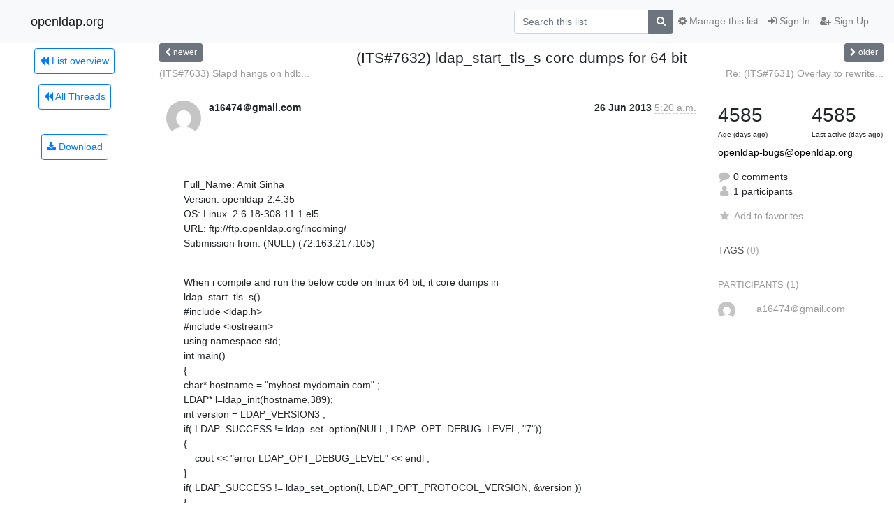

--- FILE ---
content_type: text/html; charset=utf-8
request_url: https://lists.openldap.org/hyperkitty/list/openldap-bugs@openldap.org/thread/I7SSLCTT375X7VUTZRDTEGXJKWRZWXJ6/
body_size: 7689
content:




<!DOCTYPE HTML>
<html>
    <head>
        <meta http-equiv="Content-Type" content="text/html; charset=UTF-8" />
        <meta name="viewport" content="width=device-width, initial-scale=1.0" />
        <meta name="ROBOTS" content="INDEX, FOLLOW" />
        <title>
(ITS#7632) ldap_start_tls_s core dumps for 64 bit - openldap-bugs - openldap.org
</title>
        <meta name="author" content="" />
        <meta name="dc.language" content="en" />
        <link rel="shortcut icon" href="/mailman3/static/hyperkitty/img/favicon.ico" />
        <link rel="stylesheet" href="/mailman3/static/hyperkitty/libs/jquery/smoothness/jquery-ui-1.13.1.min.css" type="text/css" media="all" />
        <link rel="stylesheet" href="/mailman3/static/hyperkitty/libs/fonts/font-awesome/css/font-awesome.min.css" type="text/css" media="all" />
        <link rel="stylesheet" href="/mailman3/static/CACHE/css/output.901ade257069.css" type="text/css" media="all"><link rel="stylesheet" href="/mailman3/static/CACHE/css/output.e68c4908b3de.css" type="text/css"><link rel="stylesheet" href="/mailman3/static/CACHE/css/output.4906ec06ba10.css" type="text/css" media="all">
         
        
        

    </head>

    <body>

    


    <nav class="navbar sticky-top navbar-light bg-light navbar-expand-md">
        <div class="container">
            <div class="navbar-header col-md"> <!--part of navbar that's always present-->
                <button type="button" class="navbar-toggler collapsed" data-toggle="collapse" data-target=".navbar-collapse">
                    <span class="fa fa-bars"></span>
                </button>
                <a class="navbar-brand" href="/hyperkitty/">openldap.org</a>

            </div> <!-- /navbar-header -->

            <div class="navbar-collapse collapse justify-content-end"> <!--part of navbar that's collapsed on small screens-->
                <!-- show dropdown for smaller viewports b/c login name/email may be too long -->
                <!-- only show this extra button/dropdown if we're in small screen sizes -->
                <div class="nav navbar-nav navbar-right auth dropdown d-sm-none">
                  <a href="#" role="button" class="btn dropdown-toggle" id="loginDropdownMenu"
                     data-toggle="dropdown" aria-haspopup="true" aria-expanded="false">
                        
                            <span class="fa fa-bars"></span>
                        
                    </a>
                      
                            <a role="menuitem" tabindex="-1" href="/accounts/login/?next=/hyperkitty/list/openldap-bugs%40openldap.org/thread/I7SSLCTT375X7VUTZRDTEGXJKWRZWXJ6/">
                                <span class="fa fa-sign-in"></span>
                                Sign In
                            </a>
                            <a role="menuitem" tabindex="-1" href="/accounts/signup/?next=/hyperkitty/list/openldap-bugs%40openldap.org/thread/I7SSLCTT375X7VUTZRDTEGXJKWRZWXJ6/">
                                <span class="fa fa-user-plus"></span>
                                Sign Up
                            </a>
                        

                </div>
                <form name="search" method="get" action="/hyperkitty/search" class="navbar-form navbar-right my-2 my-lg-2 order-1" role="search">
                    <input type="hidden" name="mlist" value="openldap-bugs@openldap.org" />
                        <div class="input-group">
                            <input name="q" type="text" class="form-control"
                                   placeholder="Search this list"
                                   
                                   />
                            <span class="input-group-append">
                                <button class="btn btn-secondary" type="submit"><span class="fa fa-search"></span></button>
                            </span>
                        </div>
                </form>
                <!-- larger viewports -->
                <ul class="nav navbar-nav d-none d-sm-flex auth order-3">
                    
                        <li class="nav-item"><a href="/accounts/login/?next=/hyperkitty/list/openldap-bugs%40openldap.org/thread/I7SSLCTT375X7VUTZRDTEGXJKWRZWXJ6/" class="nav-link">
                            <span class="fa fa-sign-in"></span>
                            Sign In
                        </a></li>
                        <li class="nav-item"><a href="/accounts/signup/?next=/hyperkitty/list/openldap-bugs%40openldap.org/thread/I7SSLCTT375X7VUTZRDTEGXJKWRZWXJ6/" class="nav-link">
                            <span class="fa fa-user-plus"></span>
                            Sign Up
                        </a></li>
                    
                </ul>

                
                <ul class="nav navbar-nav order-2">
                    <li class="nav-item">
                    
                    <a href="/postorius/lists/openldap-bugs.openldap.org/" class="nav-link">
                        <span class="fa fa-cog"></span>
                        Manage this list
                    </a>
                    
                    </li>
                </ul>
                


            </div> <!--/navbar-collapse -->
        </div> <!-- /container for navbar -->
    </nav>

    

     <div class="modal fade" tabindex="-1" role="dialog" id="keyboard-shortcuts">
       <div class="modal-dialog" role="document">
         <div class="modal-content">
           <div class="modal-header">
             <button type="button" class="close" data-dismiss="modal" aria-label="Close"><span aria-hidden="true">&times;</span></button>
             <h4 class="modal-title">Keyboard Shortcuts</h4>
           </div>
           <div class="modal-body">
             <h3>Thread View</h3>
             <ul>
               <li><code>j</code>: Next unread message </li>
               <li><code>k</code>: Previous unread message </li>
               <li><code>j a</code>: Jump to all threads
               <li><code>j l</code>: Jump to MailingList overview
             </ul>
           </div>
         </div><!-- /.modal-content -->
       </div><!-- /.modal-dialog -->
     </div><!-- /.modal -->

     <div class="container">
        

<div class="row view-thread">






<div class="d-none d-md-inline col-12 col-md-2">
    <div class="row d-flex justify-content-center flex-column align-items-center">
        
        <a href="/hyperkitty/list/openldap-bugs@openldap.org/"
           class="btn btn-outline-primary p-2 m-2">
            <span class="fa fa-backward"></span>
            List overview</a>

        
        
        <a href="/hyperkitty/list/openldap-bugs@openldap.org/latest"
           class="btn btn-outline-primary p-2 m-2">
            <span class="fa fa-backward"></span>
       All Threads</a>
    
    </br>
    <!-- Download as mbox -->
    
    <a href="/hyperkitty/list/openldap-bugs@openldap.org/export/openldap-bugs@openldap.org-I7SSLCTT375X7VUTZRDTEGXJKWRZWXJ6.mbox.gz?thread=I7SSLCTT375X7VUTZRDTEGXJKWRZWXJ6" title="This thread in gzipped mbox format"
          class="btn btn-outline-primary p-2 m-2">
        <i class="fa fa-download"></i> Download</a>
    
</div>
</div>



    <div class="col-12 col-md-10">

        <!-- thread header: navigation (older/newer), thread title -->
        <div class="thread-header">
          <div class="row">
            
            <div class="col-sm-2">
                
                <a id="next-thread" class="btn btn-secondary btn-sm "
                        title="(ITS#7633) Slapd hangs on hdb write lock"
                        href="/hyperkitty/list/openldap-bugs@openldap.org/thread/O3NUPJCTQA6D3TLE433FHTFVTRSECXSH/">
                    <span class="fa fa-chevron-left"></span>
                    <span class="d-none d-md-inline">newer</span>
                </a>
               
            </div>
            <div class="col-sm-8">
                <h3>(ITS#7632) ldap_start_tls_s core dumps for 64 bit</h3>
            </div>
            <div class="col-sm-2 right">
                <a id="prev-thread" class="btn btn-secondary btn-sm "
                    
                    title="Re: (ITS#7631) Overlay to rewrite value of attribute using regex"
                    href="/hyperkitty/list/openldap-bugs@openldap.org/thread/XJPOEF6VBE55C4L36ED2NI4UMLLF3AK6/"
                    >
                    <span class="fa fa-chevron-right"></span>
                    <span class="d-none d-md-inline">older</span>
                </a>
            </div>
          </div>
          <div class="thread-titles">
            <div class="row">
                <div class="d-none d-md-block col-md-6">
                
                    <a href="/hyperkitty/list/openldap-bugs@openldap.org/thread/O3NUPJCTQA6D3TLE433FHTFVTRSECXSH/"
                       title="(ITS#7633) Slapd hangs on hdb write lock"
                       >(ITS#7633) Slapd hangs on hdb...</a>
                
                </div>
                <div class="right d-none d-md-block col-md-6">
                
                    <a href="/hyperkitty/list/openldap-bugs@openldap.org/thread/XJPOEF6VBE55C4L36ED2NI4UMLLF3AK6/"
                       title="Re: (ITS#7631) Overlay to rewrite value of attribute using regex"
                       >Re: (ITS#7631) Overlay to rewrite...</a>
                
                </div>
            </div>
            
            </div>
        </div> <!-- /thread-header -->

        <!-- nav tabs, for smaller screens -->
        <ul class="nav nav-tabs d-md-none">
            <li class="nav-item">
                <a href="#home" class="nav-link active">First Post</a>
            </li>
            <li class="nav-item">
                <a href="#replies" class="nav-link">Replies</a>
            </li>
            <li class="nav-item">
                <a href="#stats" class="nav-link">Stats</a>
            </li>
            <li class="dropdown nav-item">
                



<a href="" id="navbarMonthsListDrop" class="dropdown-toggle  nav-link " data-toggle="dropdown">
  <span class="d-none d-md-inline ">Threads by</span> month <b class="caret"></b>
</a>
<ul class="dropdown-menu right" role="menu" aria-labelledby="navbarMonthsListDrop">
    
    <li role="presentation" class="dropdown-header disabled dropdown-item">
        <a href="" class="nav-link">----- 2026 -----</a>
    </li>
    
    <li>
        <a class="dropdown-item" href="/hyperkitty/list/openldap-bugs@openldap.org/2026/1/"
           >January</a>
    </li>
    
    
    <li role="presentation" class="dropdown-header disabled dropdown-item">
        <a href="" class="nav-link">----- 2025 -----</a>
    </li>
    
    <li>
        <a class="dropdown-item" href="/hyperkitty/list/openldap-bugs@openldap.org/2025/12/"
           >December</a>
    </li>
    
    <li>
        <a class="dropdown-item" href="/hyperkitty/list/openldap-bugs@openldap.org/2025/11/"
           >November</a>
    </li>
    
    <li>
        <a class="dropdown-item" href="/hyperkitty/list/openldap-bugs@openldap.org/2025/10/"
           >October</a>
    </li>
    
    <li>
        <a class="dropdown-item" href="/hyperkitty/list/openldap-bugs@openldap.org/2025/9/"
           >September</a>
    </li>
    
    <li>
        <a class="dropdown-item" href="/hyperkitty/list/openldap-bugs@openldap.org/2025/8/"
           >August</a>
    </li>
    
    <li>
        <a class="dropdown-item" href="/hyperkitty/list/openldap-bugs@openldap.org/2025/7/"
           >July</a>
    </li>
    
    <li>
        <a class="dropdown-item" href="/hyperkitty/list/openldap-bugs@openldap.org/2025/6/"
           >June</a>
    </li>
    
    <li>
        <a class="dropdown-item" href="/hyperkitty/list/openldap-bugs@openldap.org/2025/5/"
           >May</a>
    </li>
    
    <li>
        <a class="dropdown-item" href="/hyperkitty/list/openldap-bugs@openldap.org/2025/4/"
           >April</a>
    </li>
    
    <li>
        <a class="dropdown-item" href="/hyperkitty/list/openldap-bugs@openldap.org/2025/3/"
           >March</a>
    </li>
    
    <li>
        <a class="dropdown-item" href="/hyperkitty/list/openldap-bugs@openldap.org/2025/2/"
           >February</a>
    </li>
    
    <li>
        <a class="dropdown-item" href="/hyperkitty/list/openldap-bugs@openldap.org/2025/1/"
           >January</a>
    </li>
    
    
    <li role="presentation" class="dropdown-header disabled dropdown-item">
        <a href="" class="nav-link">----- 2024 -----</a>
    </li>
    
    <li>
        <a class="dropdown-item" href="/hyperkitty/list/openldap-bugs@openldap.org/2024/12/"
           >December</a>
    </li>
    
    <li>
        <a class="dropdown-item" href="/hyperkitty/list/openldap-bugs@openldap.org/2024/11/"
           >November</a>
    </li>
    
    <li>
        <a class="dropdown-item" href="/hyperkitty/list/openldap-bugs@openldap.org/2024/10/"
           >October</a>
    </li>
    
    <li>
        <a class="dropdown-item" href="/hyperkitty/list/openldap-bugs@openldap.org/2024/9/"
           >September</a>
    </li>
    
    <li>
        <a class="dropdown-item" href="/hyperkitty/list/openldap-bugs@openldap.org/2024/8/"
           >August</a>
    </li>
    
    <li>
        <a class="dropdown-item" href="/hyperkitty/list/openldap-bugs@openldap.org/2024/7/"
           >July</a>
    </li>
    
    <li>
        <a class="dropdown-item" href="/hyperkitty/list/openldap-bugs@openldap.org/2024/6/"
           >June</a>
    </li>
    
    <li>
        <a class="dropdown-item" href="/hyperkitty/list/openldap-bugs@openldap.org/2024/5/"
           >May</a>
    </li>
    
    <li>
        <a class="dropdown-item" href="/hyperkitty/list/openldap-bugs@openldap.org/2024/4/"
           >April</a>
    </li>
    
    <li>
        <a class="dropdown-item" href="/hyperkitty/list/openldap-bugs@openldap.org/2024/3/"
           >March</a>
    </li>
    
    <li>
        <a class="dropdown-item" href="/hyperkitty/list/openldap-bugs@openldap.org/2024/2/"
           >February</a>
    </li>
    
    <li>
        <a class="dropdown-item" href="/hyperkitty/list/openldap-bugs@openldap.org/2024/1/"
           >January</a>
    </li>
    
    
    <li role="presentation" class="dropdown-header disabled dropdown-item">
        <a href="" class="nav-link">----- 2023 -----</a>
    </li>
    
    <li>
        <a class="dropdown-item" href="/hyperkitty/list/openldap-bugs@openldap.org/2023/12/"
           >December</a>
    </li>
    
    <li>
        <a class="dropdown-item" href="/hyperkitty/list/openldap-bugs@openldap.org/2023/11/"
           >November</a>
    </li>
    
    <li>
        <a class="dropdown-item" href="/hyperkitty/list/openldap-bugs@openldap.org/2023/10/"
           >October</a>
    </li>
    
    <li>
        <a class="dropdown-item" href="/hyperkitty/list/openldap-bugs@openldap.org/2023/9/"
           >September</a>
    </li>
    
    <li>
        <a class="dropdown-item" href="/hyperkitty/list/openldap-bugs@openldap.org/2023/8/"
           >August</a>
    </li>
    
    <li>
        <a class="dropdown-item" href="/hyperkitty/list/openldap-bugs@openldap.org/2023/7/"
           >July</a>
    </li>
    
    <li>
        <a class="dropdown-item" href="/hyperkitty/list/openldap-bugs@openldap.org/2023/6/"
           >June</a>
    </li>
    
    <li>
        <a class="dropdown-item" href="/hyperkitty/list/openldap-bugs@openldap.org/2023/5/"
           >May</a>
    </li>
    
    <li>
        <a class="dropdown-item" href="/hyperkitty/list/openldap-bugs@openldap.org/2023/4/"
           >April</a>
    </li>
    
    <li>
        <a class="dropdown-item" href="/hyperkitty/list/openldap-bugs@openldap.org/2023/3/"
           >March</a>
    </li>
    
    <li>
        <a class="dropdown-item" href="/hyperkitty/list/openldap-bugs@openldap.org/2023/2/"
           >February</a>
    </li>
    
    <li>
        <a class="dropdown-item" href="/hyperkitty/list/openldap-bugs@openldap.org/2023/1/"
           >January</a>
    </li>
    
    
    <li role="presentation" class="dropdown-header disabled dropdown-item">
        <a href="" class="nav-link">----- 2022 -----</a>
    </li>
    
    <li>
        <a class="dropdown-item" href="/hyperkitty/list/openldap-bugs@openldap.org/2022/12/"
           >December</a>
    </li>
    
    <li>
        <a class="dropdown-item" href="/hyperkitty/list/openldap-bugs@openldap.org/2022/11/"
           >November</a>
    </li>
    
    <li>
        <a class="dropdown-item" href="/hyperkitty/list/openldap-bugs@openldap.org/2022/10/"
           >October</a>
    </li>
    
    <li>
        <a class="dropdown-item" href="/hyperkitty/list/openldap-bugs@openldap.org/2022/9/"
           >September</a>
    </li>
    
    <li>
        <a class="dropdown-item" href="/hyperkitty/list/openldap-bugs@openldap.org/2022/8/"
           >August</a>
    </li>
    
    <li>
        <a class="dropdown-item" href="/hyperkitty/list/openldap-bugs@openldap.org/2022/7/"
           >July</a>
    </li>
    
    <li>
        <a class="dropdown-item" href="/hyperkitty/list/openldap-bugs@openldap.org/2022/6/"
           >June</a>
    </li>
    
    <li>
        <a class="dropdown-item" href="/hyperkitty/list/openldap-bugs@openldap.org/2022/5/"
           >May</a>
    </li>
    
    <li>
        <a class="dropdown-item" href="/hyperkitty/list/openldap-bugs@openldap.org/2022/4/"
           >April</a>
    </li>
    
    <li>
        <a class="dropdown-item" href="/hyperkitty/list/openldap-bugs@openldap.org/2022/3/"
           >March</a>
    </li>
    
    <li>
        <a class="dropdown-item" href="/hyperkitty/list/openldap-bugs@openldap.org/2022/2/"
           >February</a>
    </li>
    
    <li>
        <a class="dropdown-item" href="/hyperkitty/list/openldap-bugs@openldap.org/2022/1/"
           >January</a>
    </li>
    
    
    <li role="presentation" class="dropdown-header disabled dropdown-item">
        <a href="" class="nav-link">----- 2021 -----</a>
    </li>
    
    <li>
        <a class="dropdown-item" href="/hyperkitty/list/openldap-bugs@openldap.org/2021/12/"
           >December</a>
    </li>
    
    <li>
        <a class="dropdown-item" href="/hyperkitty/list/openldap-bugs@openldap.org/2021/11/"
           >November</a>
    </li>
    
    <li>
        <a class="dropdown-item" href="/hyperkitty/list/openldap-bugs@openldap.org/2021/10/"
           >October</a>
    </li>
    
    <li>
        <a class="dropdown-item" href="/hyperkitty/list/openldap-bugs@openldap.org/2021/9/"
           >September</a>
    </li>
    
    <li>
        <a class="dropdown-item" href="/hyperkitty/list/openldap-bugs@openldap.org/2021/8/"
           >August</a>
    </li>
    
    <li>
        <a class="dropdown-item" href="/hyperkitty/list/openldap-bugs@openldap.org/2021/7/"
           >July</a>
    </li>
    
    <li>
        <a class="dropdown-item" href="/hyperkitty/list/openldap-bugs@openldap.org/2021/6/"
           >June</a>
    </li>
    
    <li>
        <a class="dropdown-item" href="/hyperkitty/list/openldap-bugs@openldap.org/2021/5/"
           >May</a>
    </li>
    
    <li>
        <a class="dropdown-item" href="/hyperkitty/list/openldap-bugs@openldap.org/2021/4/"
           >April</a>
    </li>
    
    <li>
        <a class="dropdown-item" href="/hyperkitty/list/openldap-bugs@openldap.org/2021/3/"
           >March</a>
    </li>
    
    <li>
        <a class="dropdown-item" href="/hyperkitty/list/openldap-bugs@openldap.org/2021/2/"
           >February</a>
    </li>
    
    <li>
        <a class="dropdown-item" href="/hyperkitty/list/openldap-bugs@openldap.org/2021/1/"
           >January</a>
    </li>
    
    
    <li role="presentation" class="dropdown-header disabled dropdown-item">
        <a href="" class="nav-link">----- 2020 -----</a>
    </li>
    
    <li>
        <a class="dropdown-item" href="/hyperkitty/list/openldap-bugs@openldap.org/2020/12/"
           >December</a>
    </li>
    
    <li>
        <a class="dropdown-item" href="/hyperkitty/list/openldap-bugs@openldap.org/2020/11/"
           >November</a>
    </li>
    
    <li>
        <a class="dropdown-item" href="/hyperkitty/list/openldap-bugs@openldap.org/2020/10/"
           >October</a>
    </li>
    
    <li>
        <a class="dropdown-item" href="/hyperkitty/list/openldap-bugs@openldap.org/2020/9/"
           >September</a>
    </li>
    
    <li>
        <a class="dropdown-item" href="/hyperkitty/list/openldap-bugs@openldap.org/2020/8/"
           >August</a>
    </li>
    
    <li>
        <a class="dropdown-item" href="/hyperkitty/list/openldap-bugs@openldap.org/2020/7/"
           >July</a>
    </li>
    
    <li>
        <a class="dropdown-item" href="/hyperkitty/list/openldap-bugs@openldap.org/2020/6/"
           >June</a>
    </li>
    
    <li>
        <a class="dropdown-item" href="/hyperkitty/list/openldap-bugs@openldap.org/2020/5/"
           >May</a>
    </li>
    
    <li>
        <a class="dropdown-item" href="/hyperkitty/list/openldap-bugs@openldap.org/2020/4/"
           >April</a>
    </li>
    
    <li>
        <a class="dropdown-item" href="/hyperkitty/list/openldap-bugs@openldap.org/2020/3/"
           >March</a>
    </li>
    
    <li>
        <a class="dropdown-item" href="/hyperkitty/list/openldap-bugs@openldap.org/2020/2/"
           >February</a>
    </li>
    
    <li>
        <a class="dropdown-item" href="/hyperkitty/list/openldap-bugs@openldap.org/2020/1/"
           >January</a>
    </li>
    
    
    <li role="presentation" class="dropdown-header disabled dropdown-item">
        <a href="" class="nav-link">----- 2019 -----</a>
    </li>
    
    <li>
        <a class="dropdown-item" href="/hyperkitty/list/openldap-bugs@openldap.org/2019/12/"
           >December</a>
    </li>
    
    <li>
        <a class="dropdown-item" href="/hyperkitty/list/openldap-bugs@openldap.org/2019/11/"
           >November</a>
    </li>
    
    <li>
        <a class="dropdown-item" href="/hyperkitty/list/openldap-bugs@openldap.org/2019/10/"
           >October</a>
    </li>
    
    <li>
        <a class="dropdown-item" href="/hyperkitty/list/openldap-bugs@openldap.org/2019/9/"
           >September</a>
    </li>
    
    <li>
        <a class="dropdown-item" href="/hyperkitty/list/openldap-bugs@openldap.org/2019/8/"
           >August</a>
    </li>
    
    <li>
        <a class="dropdown-item" href="/hyperkitty/list/openldap-bugs@openldap.org/2019/7/"
           >July</a>
    </li>
    
    <li>
        <a class="dropdown-item" href="/hyperkitty/list/openldap-bugs@openldap.org/2019/6/"
           >June</a>
    </li>
    
    <li>
        <a class="dropdown-item" href="/hyperkitty/list/openldap-bugs@openldap.org/2019/5/"
           >May</a>
    </li>
    
    <li>
        <a class="dropdown-item" href="/hyperkitty/list/openldap-bugs@openldap.org/2019/4/"
           >April</a>
    </li>
    
    <li>
        <a class="dropdown-item" href="/hyperkitty/list/openldap-bugs@openldap.org/2019/3/"
           >March</a>
    </li>
    
    <li>
        <a class="dropdown-item" href="/hyperkitty/list/openldap-bugs@openldap.org/2019/2/"
           >February</a>
    </li>
    
    <li>
        <a class="dropdown-item" href="/hyperkitty/list/openldap-bugs@openldap.org/2019/1/"
           >January</a>
    </li>
    
    
    <li role="presentation" class="dropdown-header disabled dropdown-item">
        <a href="" class="nav-link">----- 2018 -----</a>
    </li>
    
    <li>
        <a class="dropdown-item" href="/hyperkitty/list/openldap-bugs@openldap.org/2018/12/"
           >December</a>
    </li>
    
    <li>
        <a class="dropdown-item" href="/hyperkitty/list/openldap-bugs@openldap.org/2018/11/"
           >November</a>
    </li>
    
    <li>
        <a class="dropdown-item" href="/hyperkitty/list/openldap-bugs@openldap.org/2018/10/"
           >October</a>
    </li>
    
    <li>
        <a class="dropdown-item" href="/hyperkitty/list/openldap-bugs@openldap.org/2018/9/"
           >September</a>
    </li>
    
    <li>
        <a class="dropdown-item" href="/hyperkitty/list/openldap-bugs@openldap.org/2018/8/"
           >August</a>
    </li>
    
    <li>
        <a class="dropdown-item" href="/hyperkitty/list/openldap-bugs@openldap.org/2018/7/"
           >July</a>
    </li>
    
    <li>
        <a class="dropdown-item" href="/hyperkitty/list/openldap-bugs@openldap.org/2018/6/"
           >June</a>
    </li>
    
    <li>
        <a class="dropdown-item" href="/hyperkitty/list/openldap-bugs@openldap.org/2018/5/"
           >May</a>
    </li>
    
    <li>
        <a class="dropdown-item" href="/hyperkitty/list/openldap-bugs@openldap.org/2018/4/"
           >April</a>
    </li>
    
    <li>
        <a class="dropdown-item" href="/hyperkitty/list/openldap-bugs@openldap.org/2018/3/"
           >March</a>
    </li>
    
    <li>
        <a class="dropdown-item" href="/hyperkitty/list/openldap-bugs@openldap.org/2018/2/"
           >February</a>
    </li>
    
    <li>
        <a class="dropdown-item" href="/hyperkitty/list/openldap-bugs@openldap.org/2018/1/"
           >January</a>
    </li>
    
    
    <li role="presentation" class="dropdown-header disabled dropdown-item">
        <a href="" class="nav-link">----- 2017 -----</a>
    </li>
    
    <li>
        <a class="dropdown-item" href="/hyperkitty/list/openldap-bugs@openldap.org/2017/12/"
           >December</a>
    </li>
    
    <li>
        <a class="dropdown-item" href="/hyperkitty/list/openldap-bugs@openldap.org/2017/11/"
           >November</a>
    </li>
    
    <li>
        <a class="dropdown-item" href="/hyperkitty/list/openldap-bugs@openldap.org/2017/10/"
           >October</a>
    </li>
    
    <li>
        <a class="dropdown-item" href="/hyperkitty/list/openldap-bugs@openldap.org/2017/9/"
           >September</a>
    </li>
    
    <li>
        <a class="dropdown-item" href="/hyperkitty/list/openldap-bugs@openldap.org/2017/8/"
           >August</a>
    </li>
    
    <li>
        <a class="dropdown-item" href="/hyperkitty/list/openldap-bugs@openldap.org/2017/7/"
           >July</a>
    </li>
    
    <li>
        <a class="dropdown-item" href="/hyperkitty/list/openldap-bugs@openldap.org/2017/6/"
           >June</a>
    </li>
    
    <li>
        <a class="dropdown-item" href="/hyperkitty/list/openldap-bugs@openldap.org/2017/5/"
           >May</a>
    </li>
    
    <li>
        <a class="dropdown-item" href="/hyperkitty/list/openldap-bugs@openldap.org/2017/4/"
           >April</a>
    </li>
    
    <li>
        <a class="dropdown-item" href="/hyperkitty/list/openldap-bugs@openldap.org/2017/3/"
           >March</a>
    </li>
    
    <li>
        <a class="dropdown-item" href="/hyperkitty/list/openldap-bugs@openldap.org/2017/2/"
           >February</a>
    </li>
    
    <li>
        <a class="dropdown-item" href="/hyperkitty/list/openldap-bugs@openldap.org/2017/1/"
           >January</a>
    </li>
    
    
    <li role="presentation" class="dropdown-header disabled dropdown-item">
        <a href="" class="nav-link">----- 2016 -----</a>
    </li>
    
    <li>
        <a class="dropdown-item" href="/hyperkitty/list/openldap-bugs@openldap.org/2016/12/"
           >December</a>
    </li>
    
    <li>
        <a class="dropdown-item" href="/hyperkitty/list/openldap-bugs@openldap.org/2016/11/"
           >November</a>
    </li>
    
    <li>
        <a class="dropdown-item" href="/hyperkitty/list/openldap-bugs@openldap.org/2016/10/"
           >October</a>
    </li>
    
    <li>
        <a class="dropdown-item" href="/hyperkitty/list/openldap-bugs@openldap.org/2016/9/"
           >September</a>
    </li>
    
    <li>
        <a class="dropdown-item" href="/hyperkitty/list/openldap-bugs@openldap.org/2016/8/"
           >August</a>
    </li>
    
    <li>
        <a class="dropdown-item" href="/hyperkitty/list/openldap-bugs@openldap.org/2016/7/"
           >July</a>
    </li>
    
    <li>
        <a class="dropdown-item" href="/hyperkitty/list/openldap-bugs@openldap.org/2016/6/"
           >June</a>
    </li>
    
    <li>
        <a class="dropdown-item" href="/hyperkitty/list/openldap-bugs@openldap.org/2016/5/"
           >May</a>
    </li>
    
    <li>
        <a class="dropdown-item" href="/hyperkitty/list/openldap-bugs@openldap.org/2016/4/"
           >April</a>
    </li>
    
    <li>
        <a class="dropdown-item" href="/hyperkitty/list/openldap-bugs@openldap.org/2016/3/"
           >March</a>
    </li>
    
    <li>
        <a class="dropdown-item" href="/hyperkitty/list/openldap-bugs@openldap.org/2016/2/"
           >February</a>
    </li>
    
    <li>
        <a class="dropdown-item" href="/hyperkitty/list/openldap-bugs@openldap.org/2016/1/"
           >January</a>
    </li>
    
    
    <li role="presentation" class="dropdown-header disabled dropdown-item">
        <a href="" class="nav-link">----- 2015 -----</a>
    </li>
    
    <li>
        <a class="dropdown-item" href="/hyperkitty/list/openldap-bugs@openldap.org/2015/12/"
           >December</a>
    </li>
    
    <li>
        <a class="dropdown-item" href="/hyperkitty/list/openldap-bugs@openldap.org/2015/11/"
           >November</a>
    </li>
    
    <li>
        <a class="dropdown-item" href="/hyperkitty/list/openldap-bugs@openldap.org/2015/10/"
           >October</a>
    </li>
    
    <li>
        <a class="dropdown-item" href="/hyperkitty/list/openldap-bugs@openldap.org/2015/9/"
           >September</a>
    </li>
    
    <li>
        <a class="dropdown-item" href="/hyperkitty/list/openldap-bugs@openldap.org/2015/8/"
           >August</a>
    </li>
    
    <li>
        <a class="dropdown-item" href="/hyperkitty/list/openldap-bugs@openldap.org/2015/7/"
           >July</a>
    </li>
    
    <li>
        <a class="dropdown-item" href="/hyperkitty/list/openldap-bugs@openldap.org/2015/6/"
           >June</a>
    </li>
    
    <li>
        <a class="dropdown-item" href="/hyperkitty/list/openldap-bugs@openldap.org/2015/5/"
           >May</a>
    </li>
    
    <li>
        <a class="dropdown-item" href="/hyperkitty/list/openldap-bugs@openldap.org/2015/4/"
           >April</a>
    </li>
    
    <li>
        <a class="dropdown-item" href="/hyperkitty/list/openldap-bugs@openldap.org/2015/3/"
           >March</a>
    </li>
    
    <li>
        <a class="dropdown-item" href="/hyperkitty/list/openldap-bugs@openldap.org/2015/2/"
           >February</a>
    </li>
    
    <li>
        <a class="dropdown-item" href="/hyperkitty/list/openldap-bugs@openldap.org/2015/1/"
           >January</a>
    </li>
    
    
    <li role="presentation" class="dropdown-header disabled dropdown-item">
        <a href="" class="nav-link">----- 2014 -----</a>
    </li>
    
    <li>
        <a class="dropdown-item" href="/hyperkitty/list/openldap-bugs@openldap.org/2014/12/"
           >December</a>
    </li>
    
    <li>
        <a class="dropdown-item" href="/hyperkitty/list/openldap-bugs@openldap.org/2014/11/"
           >November</a>
    </li>
    
    <li>
        <a class="dropdown-item" href="/hyperkitty/list/openldap-bugs@openldap.org/2014/10/"
           >October</a>
    </li>
    
    <li>
        <a class="dropdown-item" href="/hyperkitty/list/openldap-bugs@openldap.org/2014/9/"
           >September</a>
    </li>
    
    <li>
        <a class="dropdown-item" href="/hyperkitty/list/openldap-bugs@openldap.org/2014/8/"
           >August</a>
    </li>
    
    <li>
        <a class="dropdown-item" href="/hyperkitty/list/openldap-bugs@openldap.org/2014/7/"
           >July</a>
    </li>
    
    <li>
        <a class="dropdown-item" href="/hyperkitty/list/openldap-bugs@openldap.org/2014/6/"
           >June</a>
    </li>
    
    <li>
        <a class="dropdown-item" href="/hyperkitty/list/openldap-bugs@openldap.org/2014/5/"
           >May</a>
    </li>
    
    <li>
        <a class="dropdown-item" href="/hyperkitty/list/openldap-bugs@openldap.org/2014/4/"
           >April</a>
    </li>
    
    <li>
        <a class="dropdown-item" href="/hyperkitty/list/openldap-bugs@openldap.org/2014/3/"
           >March</a>
    </li>
    
    <li>
        <a class="dropdown-item" href="/hyperkitty/list/openldap-bugs@openldap.org/2014/2/"
           >February</a>
    </li>
    
    <li>
        <a class="dropdown-item" href="/hyperkitty/list/openldap-bugs@openldap.org/2014/1/"
           >January</a>
    </li>
    
    
    <li role="presentation" class="dropdown-header disabled dropdown-item">
        <a href="" class="nav-link">----- 2013 -----</a>
    </li>
    
    <li>
        <a class="dropdown-item" href="/hyperkitty/list/openldap-bugs@openldap.org/2013/12/"
           >December</a>
    </li>
    
    <li>
        <a class="dropdown-item" href="/hyperkitty/list/openldap-bugs@openldap.org/2013/11/"
           >November</a>
    </li>
    
    <li>
        <a class="dropdown-item" href="/hyperkitty/list/openldap-bugs@openldap.org/2013/10/"
           >October</a>
    </li>
    
    <li>
        <a class="dropdown-item" href="/hyperkitty/list/openldap-bugs@openldap.org/2013/9/"
           >September</a>
    </li>
    
    <li>
        <a class="dropdown-item" href="/hyperkitty/list/openldap-bugs@openldap.org/2013/8/"
           >August</a>
    </li>
    
    <li>
        <a class="dropdown-item" href="/hyperkitty/list/openldap-bugs@openldap.org/2013/7/"
           >July</a>
    </li>
    
    <li>
        <a class="dropdown-item" href="/hyperkitty/list/openldap-bugs@openldap.org/2013/6/"
           >June</a>
    </li>
    
    <li>
        <a class="dropdown-item" href="/hyperkitty/list/openldap-bugs@openldap.org/2013/5/"
           >May</a>
    </li>
    
    <li>
        <a class="dropdown-item" href="/hyperkitty/list/openldap-bugs@openldap.org/2013/4/"
           >April</a>
    </li>
    
    <li>
        <a class="dropdown-item" href="/hyperkitty/list/openldap-bugs@openldap.org/2013/3/"
           >March</a>
    </li>
    
    <li>
        <a class="dropdown-item" href="/hyperkitty/list/openldap-bugs@openldap.org/2013/2/"
           >February</a>
    </li>
    
    <li>
        <a class="dropdown-item" href="/hyperkitty/list/openldap-bugs@openldap.org/2013/1/"
           >January</a>
    </li>
    
    
    <li role="presentation" class="dropdown-header disabled dropdown-item">
        <a href="" class="nav-link">----- 2012 -----</a>
    </li>
    
    <li>
        <a class="dropdown-item" href="/hyperkitty/list/openldap-bugs@openldap.org/2012/12/"
           >December</a>
    </li>
    
    <li>
        <a class="dropdown-item" href="/hyperkitty/list/openldap-bugs@openldap.org/2012/11/"
           >November</a>
    </li>
    
    <li>
        <a class="dropdown-item" href="/hyperkitty/list/openldap-bugs@openldap.org/2012/10/"
           >October</a>
    </li>
    
    <li>
        <a class="dropdown-item" href="/hyperkitty/list/openldap-bugs@openldap.org/2012/9/"
           >September</a>
    </li>
    
    <li>
        <a class="dropdown-item" href="/hyperkitty/list/openldap-bugs@openldap.org/2012/8/"
           >August</a>
    </li>
    
    <li>
        <a class="dropdown-item" href="/hyperkitty/list/openldap-bugs@openldap.org/2012/7/"
           >July</a>
    </li>
    
    <li>
        <a class="dropdown-item" href="/hyperkitty/list/openldap-bugs@openldap.org/2012/6/"
           >June</a>
    </li>
    
    <li>
        <a class="dropdown-item" href="/hyperkitty/list/openldap-bugs@openldap.org/2012/5/"
           >May</a>
    </li>
    
    <li>
        <a class="dropdown-item" href="/hyperkitty/list/openldap-bugs@openldap.org/2012/4/"
           >April</a>
    </li>
    
    <li>
        <a class="dropdown-item" href="/hyperkitty/list/openldap-bugs@openldap.org/2012/3/"
           >March</a>
    </li>
    
    <li>
        <a class="dropdown-item" href="/hyperkitty/list/openldap-bugs@openldap.org/2012/2/"
           >February</a>
    </li>
    
    <li>
        <a class="dropdown-item" href="/hyperkitty/list/openldap-bugs@openldap.org/2012/1/"
           >January</a>
    </li>
    
    
    <li role="presentation" class="dropdown-header disabled dropdown-item">
        <a href="" class="nav-link">----- 2011 -----</a>
    </li>
    
    <li>
        <a class="dropdown-item" href="/hyperkitty/list/openldap-bugs@openldap.org/2011/12/"
           >December</a>
    </li>
    
    <li>
        <a class="dropdown-item" href="/hyperkitty/list/openldap-bugs@openldap.org/2011/11/"
           >November</a>
    </li>
    
    <li>
        <a class="dropdown-item" href="/hyperkitty/list/openldap-bugs@openldap.org/2011/10/"
           >October</a>
    </li>
    
    <li>
        <a class="dropdown-item" href="/hyperkitty/list/openldap-bugs@openldap.org/2011/9/"
           >September</a>
    </li>
    
    <li>
        <a class="dropdown-item" href="/hyperkitty/list/openldap-bugs@openldap.org/2011/8/"
           >August</a>
    </li>
    
    <li>
        <a class="dropdown-item" href="/hyperkitty/list/openldap-bugs@openldap.org/2011/7/"
           >July</a>
    </li>
    
    <li>
        <a class="dropdown-item" href="/hyperkitty/list/openldap-bugs@openldap.org/2011/6/"
           >June</a>
    </li>
    
    <li>
        <a class="dropdown-item" href="/hyperkitty/list/openldap-bugs@openldap.org/2011/5/"
           >May</a>
    </li>
    
    <li>
        <a class="dropdown-item" href="/hyperkitty/list/openldap-bugs@openldap.org/2011/4/"
           >April</a>
    </li>
    
    <li>
        <a class="dropdown-item" href="/hyperkitty/list/openldap-bugs@openldap.org/2011/3/"
           >March</a>
    </li>
    
    <li>
        <a class="dropdown-item" href="/hyperkitty/list/openldap-bugs@openldap.org/2011/2/"
           >February</a>
    </li>
    
    <li>
        <a class="dropdown-item" href="/hyperkitty/list/openldap-bugs@openldap.org/2011/1/"
           >January</a>
    </li>
    
    
    <li role="presentation" class="dropdown-header disabled dropdown-item">
        <a href="" class="nav-link">----- 2010 -----</a>
    </li>
    
    <li>
        <a class="dropdown-item" href="/hyperkitty/list/openldap-bugs@openldap.org/2010/12/"
           >December</a>
    </li>
    
    <li>
        <a class="dropdown-item" href="/hyperkitty/list/openldap-bugs@openldap.org/2010/11/"
           >November</a>
    </li>
    
    <li>
        <a class="dropdown-item" href="/hyperkitty/list/openldap-bugs@openldap.org/2010/10/"
           >October</a>
    </li>
    
    <li>
        <a class="dropdown-item" href="/hyperkitty/list/openldap-bugs@openldap.org/2010/9/"
           >September</a>
    </li>
    
    <li>
        <a class="dropdown-item" href="/hyperkitty/list/openldap-bugs@openldap.org/2010/8/"
           >August</a>
    </li>
    
    <li>
        <a class="dropdown-item" href="/hyperkitty/list/openldap-bugs@openldap.org/2010/7/"
           >July</a>
    </li>
    
    <li>
        <a class="dropdown-item" href="/hyperkitty/list/openldap-bugs@openldap.org/2010/6/"
           >June</a>
    </li>
    
    <li>
        <a class="dropdown-item" href="/hyperkitty/list/openldap-bugs@openldap.org/2010/5/"
           >May</a>
    </li>
    
    <li>
        <a class="dropdown-item" href="/hyperkitty/list/openldap-bugs@openldap.org/2010/4/"
           >April</a>
    </li>
    
    <li>
        <a class="dropdown-item" href="/hyperkitty/list/openldap-bugs@openldap.org/2010/3/"
           >March</a>
    </li>
    
    <li>
        <a class="dropdown-item" href="/hyperkitty/list/openldap-bugs@openldap.org/2010/2/"
           >February</a>
    </li>
    
    <li>
        <a class="dropdown-item" href="/hyperkitty/list/openldap-bugs@openldap.org/2010/1/"
           >January</a>
    </li>
    
    
    <li role="presentation" class="dropdown-header disabled dropdown-item">
        <a href="" class="nav-link">----- 2009 -----</a>
    </li>
    
    <li>
        <a class="dropdown-item" href="/hyperkitty/list/openldap-bugs@openldap.org/2009/12/"
           >December</a>
    </li>
    
    <li>
        <a class="dropdown-item" href="/hyperkitty/list/openldap-bugs@openldap.org/2009/11/"
           >November</a>
    </li>
    
    <li>
        <a class="dropdown-item" href="/hyperkitty/list/openldap-bugs@openldap.org/2009/10/"
           >October</a>
    </li>
    
    <li>
        <a class="dropdown-item" href="/hyperkitty/list/openldap-bugs@openldap.org/2009/9/"
           >September</a>
    </li>
    
    <li>
        <a class="dropdown-item" href="/hyperkitty/list/openldap-bugs@openldap.org/2009/8/"
           >August</a>
    </li>
    
    <li>
        <a class="dropdown-item" href="/hyperkitty/list/openldap-bugs@openldap.org/2009/7/"
           >July</a>
    </li>
    
    <li>
        <a class="dropdown-item" href="/hyperkitty/list/openldap-bugs@openldap.org/2009/6/"
           >June</a>
    </li>
    
    <li>
        <a class="dropdown-item" href="/hyperkitty/list/openldap-bugs@openldap.org/2009/5/"
           >May</a>
    </li>
    
    <li>
        <a class="dropdown-item" href="/hyperkitty/list/openldap-bugs@openldap.org/2009/4/"
           >April</a>
    </li>
    
    <li>
        <a class="dropdown-item" href="/hyperkitty/list/openldap-bugs@openldap.org/2009/3/"
           >March</a>
    </li>
    
    <li>
        <a class="dropdown-item" href="/hyperkitty/list/openldap-bugs@openldap.org/2009/2/"
           >February</a>
    </li>
    
    <li>
        <a class="dropdown-item" href="/hyperkitty/list/openldap-bugs@openldap.org/2009/1/"
           >January</a>
    </li>
    
    
    <li role="presentation" class="dropdown-header disabled dropdown-item">
        <a href="" class="nav-link">----- 2008 -----</a>
    </li>
    
    <li>
        <a class="dropdown-item" href="/hyperkitty/list/openldap-bugs@openldap.org/2008/12/"
           >December</a>
    </li>
    
    <li>
        <a class="dropdown-item" href="/hyperkitty/list/openldap-bugs@openldap.org/2008/11/"
           >November</a>
    </li>
    
    <li>
        <a class="dropdown-item" href="/hyperkitty/list/openldap-bugs@openldap.org/2008/10/"
           >October</a>
    </li>
    
    <li>
        <a class="dropdown-item" href="/hyperkitty/list/openldap-bugs@openldap.org/2008/9/"
           >September</a>
    </li>
    
    <li>
        <a class="dropdown-item" href="/hyperkitty/list/openldap-bugs@openldap.org/2008/8/"
           >August</a>
    </li>
    
    <li>
        <a class="dropdown-item" href="/hyperkitty/list/openldap-bugs@openldap.org/2008/7/"
           >July</a>
    </li>
    
    <li>
        <a class="dropdown-item" href="/hyperkitty/list/openldap-bugs@openldap.org/2008/6/"
           >June</a>
    </li>
    
    <li>
        <a class="dropdown-item" href="/hyperkitty/list/openldap-bugs@openldap.org/2008/5/"
           >May</a>
    </li>
    
    <li>
        <a class="dropdown-item" href="/hyperkitty/list/openldap-bugs@openldap.org/2008/4/"
           >April</a>
    </li>
    
    <li>
        <a class="dropdown-item" href="/hyperkitty/list/openldap-bugs@openldap.org/2008/3/"
           >March</a>
    </li>
    
    <li>
        <a class="dropdown-item" href="/hyperkitty/list/openldap-bugs@openldap.org/2008/2/"
           >February</a>
    </li>
    
    <li>
        <a class="dropdown-item" href="/hyperkitty/list/openldap-bugs@openldap.org/2008/1/"
           >January</a>
    </li>
    
    
    <li role="presentation" class="dropdown-header disabled dropdown-item">
        <a href="" class="nav-link">----- 2007 -----</a>
    </li>
    
    <li>
        <a class="dropdown-item" href="/hyperkitty/list/openldap-bugs@openldap.org/2007/12/"
           >December</a>
    </li>
    
    <li>
        <a class="dropdown-item" href="/hyperkitty/list/openldap-bugs@openldap.org/2007/11/"
           >November</a>
    </li>
    
    <li>
        <a class="dropdown-item" href="/hyperkitty/list/openldap-bugs@openldap.org/2007/10/"
           >October</a>
    </li>
    
    <li>
        <a class="dropdown-item" href="/hyperkitty/list/openldap-bugs@openldap.org/2007/9/"
           >September</a>
    </li>
    
    <li>
        <a class="dropdown-item" href="/hyperkitty/list/openldap-bugs@openldap.org/2007/8/"
           >August</a>
    </li>
    
    <li>
        <a class="dropdown-item" href="/hyperkitty/list/openldap-bugs@openldap.org/2007/7/"
           >July</a>
    </li>
    
    <li>
        <a class="dropdown-item" href="/hyperkitty/list/openldap-bugs@openldap.org/2007/6/"
           >June</a>
    </li>
    
    <li>
        <a class="dropdown-item" href="/hyperkitty/list/openldap-bugs@openldap.org/2007/5/"
           >May</a>
    </li>
    
    <li>
        <a class="dropdown-item" href="/hyperkitty/list/openldap-bugs@openldap.org/2007/4/"
           >April</a>
    </li>
    
    <li>
        <a class="dropdown-item" href="/hyperkitty/list/openldap-bugs@openldap.org/2007/3/"
           >March</a>
    </li>
    
    <li>
        <a class="dropdown-item" href="/hyperkitty/list/openldap-bugs@openldap.org/2007/2/"
           >February</a>
    </li>
    
    <li>
        <a class="dropdown-item" href="/hyperkitty/list/openldap-bugs@openldap.org/2007/1/"
           >January</a>
    </li>
    
    
    <li role="presentation" class="dropdown-header disabled dropdown-item">
        <a href="" class="nav-link">----- 2006 -----</a>
    </li>
    
    <li>
        <a class="dropdown-item" href="/hyperkitty/list/openldap-bugs@openldap.org/2006/12/"
           >December</a>
    </li>
    
    <li>
        <a class="dropdown-item" href="/hyperkitty/list/openldap-bugs@openldap.org/2006/11/"
           >November</a>
    </li>
    
    <li>
        <a class="dropdown-item" href="/hyperkitty/list/openldap-bugs@openldap.org/2006/10/"
           >October</a>
    </li>
    
    
</ul>


            </li>
        </ul> <!-- /navtab -->

        <div class="row">
            <div class="col-sm-12 col-md-9">
                <!-- main section, the email thread -->
                <div id="thread-content">

                    <!-- Start first email -->
                    





<div class="email email-first">

    <div id="I7SSLCTT375X7VUTZRDTEGXJKWRZWXJ6" class="email-header">
        <div class="gravatar-wrapper">
            <div class="gravatar circle">
                <img class="gravatar" src="https://secure.gravatar.com/avatar/96b990c16249e87c3741058fe0eade8c.jpg?s=120&amp;d=mm&amp;r=g" width="120" height="120" alt="" />
            </div>
            <div class="email-author">
                <span class="name">
                    
                       a16474＠gmail.com
                    
                </span>
            </div>
        </div>
        <div class="email-date right">
            
            
            <span class="date d-none d-sm-inline">
                26 Jun
                
                    2013
                
            </span>
            <span class="date d-sm-none">
                26 Jun
                
                '13
                
            </span>
            
            <div class="time">
                <span title="Sender's time: June 26, 2013, 5:20 a.m.">5:20 a.m.</span>
            </div>

        </div>
        
    </div> <!-- /email-header: gravatar, author-info, date, peramlink, changed_subject -->
    <div class="email-body ">
      <p>Full_Name: Amit Sinha
Version: openldap-2.4.35
OS: Linux  2.6.18-308.11.1.el5
URL: ftp://ftp.openldap.org/incoming/
Submission from: (NULL) (72.163.217.105)</p>
<p>When i compile and run the below code on linux 64 bit, it core dumps in
ldap_start_tls_s().
#include &lt;ldap.h&gt;
#include &lt;iostream&gt;
using namespace std;
int main()
{
char* hostname = &quot;myhost.mydomain.com&quot; ;
LDAP* l=ldap_init(hostname,389);
int version = LDAP_VERSION3 ;
if( LDAP_SUCCESS != ldap_set_option(NULL, LDAP_OPT_DEBUG_LEVEL, &quot;7&quot;))
{
    cout &lt;&lt; &quot;error LDAP_OPT_DEBUG_LEVEL&quot; &lt;&lt; endl ;
}
if( LDAP_SUCCESS != ldap_set_option(l, LDAP_OPT_PROTOCOL_VERSION, &amp;version ))
{
    cout &lt;&lt; &quot;error LDAP_OPT_PROTOCOL_VERSION\n&quot; ;
}
if( LDAP_SUCCESS != ldap_set_option(l, LDAP_OPT_REFERRALS, LDAP_OPT_OFF))
{
    cout &lt;&lt; &quot;error LDAP_OPT_REFERRALS\n&quot; ;
}
if( LDAP_SUCCESS != ldap_set_option( NULL,LDAP_OPT_X_TLS_CTX,NULL ))
{
    cout &lt;&lt; &quot;error LDAP_OPT_X_TLS_CTX\n&quot; ;
}
/if( LDAP_SUCCESS != ldap_set_option(
NULL,LDAP_OPT_X_TLS_CACERTDIR,&quot;/myDirOfCert&quot;))
{
    cout &lt;&lt; &quot;error LDAP_OPT_X_TLS_CACERTDIR\n&quot; ;
}
int rc ;
if( LDAP_SUCCESS != ( rc = ldap_start_tls_s(l, NULL, NULL)) )
{
    cout &lt;&lt; &quot;error ldap_start_tls_s:&quot; &lt;&lt; ldap_err2string(rc) &lt;&lt; endl ;
}
}</p>
<p>BACKTRACE:
(gdb) bt
#0  0x00002b7d266bbbff in sk_value () from
/root/openssl/openssl-1.0.1e/libcrypto.so.1.0.0
#1  0x00002b7d264a62fe in ssl3_output_cert_chain () from
/root/openssl/openssl-1.0.1e/libssl.so.1.0.0
#2  0x00002b7d2649fffd in ssl3_send_client_certificate () from
/root/openssl/openssl-1.0.1e/libssl.so.1.0.0
#3  0x00002b7d264a0531 in ssl3_connect () from
/root/openssl/openssl-1.0.1e/libssl.so.1.0.0
#4  0x00002b7d264a9487 in ssl23_connect () from
/root/openssl/openssl-1.0.1e/libssl.so.1.0.0
#5  0x00002b7d263676ec in tlso_session_connect (ld=&lt;value optimized out&gt;,
sess=0x0) at tls_o.c:363
#6  0x00002b7d2636698d in ldap_int_tls_connect (ld=0x3d44e80, conn=0x3d675f0,
srv=&lt;value optimized out&gt;) at tls2.c:362
#7  ldap_int_tls_start (ld=0x3d44e80, conn=0x3d675f0, srv=&lt;value optimized out&gt;)
at tls2.c:860
#8  0x00002b7d26366d35 in ldap_start_tls_s (ld=0x3d44e80, serverctrls=0x0,
clientctrls=&lt;value optimized out&gt;) at tls2.c:1040
#9  0x0000000000400dd2 in main ()</p>
<p>The open ssl version i am using is openssl-1.0.1e</p>

    </div>

    

    <div class="email-info">
      <div class="likeform-wrapper right">
        <div class="messagelink pull-right">
          <span class="fa fa-font cursor-pointer toggle-font"
                title="Display in fixed font"
                data-toggle="tooltip" data-placement="bottom"></span>
          <a href="/hyperkitty/list/openldap-bugs@openldap.org/message/I7SSLCTT375X7VUTZRDTEGXJKWRZWXJ6/"
             title="Permalink for this message"
             data-toggle="tooltip" data-placement="bottom"><i class="fa fa-link"></i></a>
        </div>
        

    <form method="post" class="likeform"
          action="/hyperkitty/list/openldap-bugs@openldap.org/message/I7SSLCTT375X7VUTZRDTEGXJKWRZWXJ6/vote">
    <input type="hidden" name="csrfmiddlewaretoken" value="Z3sTFn3ZErRIwFe7Q8qH49bgVvpsSkDJVh8gNhWvf5yLZ3ctDZkJDuXggwwm4tNU">
    

		<!-- Hide the status icon
		<i class="icomoon likestatus neutral"></i> -->

		<!-- <span>+0/-0</span> -->
		
			<a class="youlike vote  disabled" title="You must be logged-in to vote."
			href="#like" data-vote="1">
					<i class="fa fa-thumbs-o-up"></i> 0
			</a>
			<a class="youdislike vote disabled" title="You must be logged-in to vote."
			href="#dislike" data-vote="-1">
				<i class="fa fa-thumbs-o-down"></i> 0
			</a>
		
    

    </form>

        </div>

        <!-- Reply link -->
        
        
        <a class="reply reply-mailto" title="Sign in to reply online"
           href="mailto:openldap-bugs@openldap.org?Subject=Re%3A%20%28ITS%237632%29%20ldap_start_tls_s%20core%20dumps%20for%2064%20bit&amp;In-Reply-To=&lt;201306260520.r5Q5KPGj045793%40boole.openldap.org&gt;">
            <i class="fa fa-reply"></i>
            Reply
        </a>
        
        

        <!-- Attachments -->
        
        <!-- Reply form -->
        

    </div>

</div>

                    <!-- End first email -->

                    <p class="sort-mode">
                        
                        <a href="/hyperkitty/list/openldap-bugs@openldap.org/thread/I7SSLCTT375X7VUTZRDTEGXJKWRZWXJ6/?sort=date"
                            >Show replies by date</a>
                        
                    </p>

                    <div class="anchor-link">
                        <a id="replies"></a>
                    </div>
                    <div class="replies">
                        
                            

    

                        
                    </div>

                </div>
            </div>

            <div class="col-12 col-md-3">
                <div class="anchor-link">
                    <a id="stats"></a>
                </div>
                



<!-- right column -->
<section id="thread-overview-info">
    <!-- Start stats re: dates -->
    <div id="thread-date-info" class="row">
      <div class="col">
        <span class="days-num">4585</span>
        <div class="days-text">
          Age (days ago)
        </div>
      </div>
      <div class="col">
        <span class="days-num">4585</span>
        <div class="days-text">
          Last active (days ago)
        </div>
        </div>
    </div> <!-- /Stats re: dates -->

    <p class="list-name">
        <a href="/hyperkitty/list/openldap-bugs@openldap.org/">
            openldap-bugs@openldap.org
        </a>
    </p>

    

    <p class="thread-overview-details">
    <div>
        <i class="fa fa-fw fa-comment"></i>
        0 comments
    </div>
    <div>
        <i class="fa fa-fw fa-user"></i>
        1 participants
    </div>
    
    </p>

    <form id="fav_form" name="favorite" method="post" class="favorite"
          action="/hyperkitty/list/openldap-bugs@openldap.org/thread/I7SSLCTT375X7VUTZRDTEGXJKWRZWXJ6/favorite">
        <input type="hidden" name="csrfmiddlewaretoken" value="Z3sTFn3ZErRIwFe7Q8qH49bgVvpsSkDJVh8gNhWvf5yLZ3ctDZkJDuXggwwm4tNU">
        <input type="hidden" name="action" value="add" />
        <p>
            <a href="#AddFav" class="notsaved disabled" title="You must be logged-in to have favorites.">
                <i class="fa fa-fw fa-star"></i>Add to favorites</a>
            <a href="#RmFav" class="saved">
                <i class="fa fa-fw fa-star"></i>Remove from favorites</a>
        </p>
    </form>

    

    <div id="tags">
        

        <span id="tag-title">tags</span> (0)
        

    </div>
    
    
    <div id="participants">
        <span id="participants_title">participants</span> (1)
        <ul class="list-unstyled">
            
            <li class="row">
                <div class="participant-gravatar col-sm-auto circle-small"><img class="gravatar" src="https://secure.gravatar.com/avatar/96b990c16249e87c3741058fe0eade8c.jpg?s=48&amp;d=mm&amp;r=g" width="48" height="48" alt="" /></div>
                <div class="participant-name col">a16474＠gmail.com</div>
            </li>
            
        </ul>
    </div>
    
</section>



            </div>

        </div>

    </div>

</div>

<!-- end of content -->

    </div> <!-- /container for content -->

    <footer class="footer">
      <div class="container">
        <p class="text-muted">
            Powered by <a href="http://hyperkitty.readthedocs.org">HyperKitty</a> version 1.3.7.
        </p>
      </div>
    </footer>

    <script src="/mailman3/static/hyperkitty/libs/jquery/jquery-3.6.0.min.js"></script>
    <script src="/mailman3/static/hyperkitty/libs/jquery/jquery-ui-1.13.1.min.js"></script>
    <script src="/mailman3/static/CACHE/js/output.e1a49b476a8d.js"></script>
    

<script type="text/javascript">
    $(document).ready(function() {
        //enable tooltips for thread buttons
        $("btn#next-thread").tooltip();
        $("btn#prev-thread").tooltip();

        setup_category();
        setup_tags();
        setup_favorites();
        // Hide quotes by default in the thread view
        fold_quotes("div.container");
        // Load the replies
        update_thread_replies("/hyperkitty/list/openldap-bugs@openldap.org/thread/I7SSLCTT375X7VUTZRDTEGXJKWRZWXJ6/replies?sort=thread&last_view=");
        setup_unreadnavbar("#unreadnavbar");
        setup_thread_keyboard_shortcuts();
    });
</script>



    


    </body>
</html>
